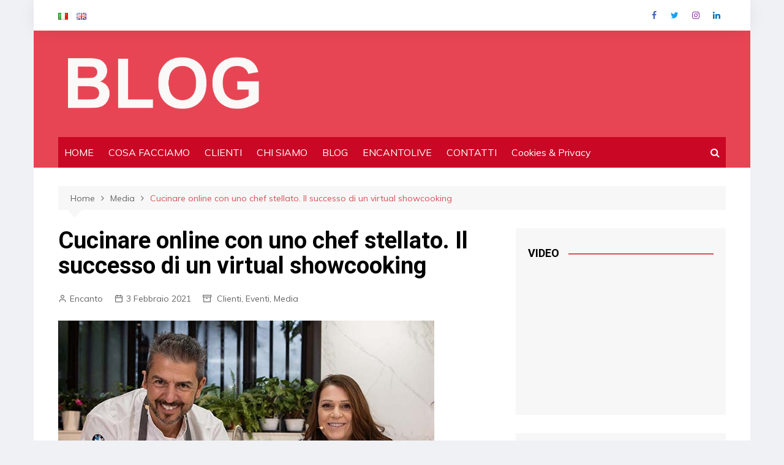

--- FILE ---
content_type: text/html; charset=UTF-8
request_url: http://www.encanto.biz/blog/cucinare-con-un-chef-stellato-in-videoconferenza-come-si-organizza-un-virtual-showcooking-di-successo/
body_size: 10493
content:
		<!doctype html>
		<html lang="it-IT">
	 	<head>
		<meta charset="UTF-8">
		<meta name="viewport" content="width=device-width, initial-scale=1">
		<link rel="profile" href="http://gmpg.org/xfn/11">
		<meta name='robots' content='index, follow, max-image-preview:large, max-snippet:-1, max-video-preview:-1' />

	<!-- This site is optimized with the Yoast SEO plugin v16.2 - https://yoast.com/wordpress/plugins/seo/ -->
	<title>Cucinare online con uno chef stellato. Il successo di un virtual showcooking - Encanto PR Blog</title>
	<link rel="canonical" href="https://www.encanto.biz/blog/cucinare-con-un-chef-stellato-in-videoconferenza-come-si-organizza-un-virtual-showcooking-di-successo/" />
	<meta property="og:locale" content="it_IT" />
	<meta property="og:type" content="article" />
	<meta property="og:title" content="Cucinare online con uno chef stellato. Il successo di un virtual showcooking - Encanto PR Blog" />
	<meta property="og:description" content="Anche quest’anno, nonostante le difficoltà legate al Covid, AT Korea, dipartimento del Ministero dell’Agricoltura coreano," />
	<meta property="og:url" content="https://www.encanto.biz/blog/cucinare-con-un-chef-stellato-in-videoconferenza-come-si-organizza-un-virtual-showcooking-di-successo/" />
	<meta property="og:site_name" content="Encanto PR Blog" />
	<meta property="article:published_time" content="2021-02-03T09:24:39+00:00" />
	<meta property="article:modified_time" content="2021-04-08T11:15:37+00:00" />
	<meta property="og:image" content="http://www.encanto.biz/blog/wp-content/uploads/2021/03/AT-Corea-Berton-Peronaci.jpg" />
	<meta property="og:image:width" content="614" />
	<meta property="og:image:height" content="409" />
	<meta name="twitter:card" content="summary_large_image" />
	<meta name="twitter:label1" content="Scritto da">
	<meta name="twitter:data1" content="Encanto">
	<meta name="twitter:label2" content="Tempo di lettura stimato">
	<meta name="twitter:data2" content="2 minuti">
	<script type="application/ld+json" class="yoast-schema-graph">{"@context":"https://schema.org","@graph":[{"@type":"WebSite","@id":"http://www.encanto.biz/blog/#website","url":"http://www.encanto.biz/blog/","name":"Encanto PR Blog","description":"The business value of your good stories","potentialAction":[{"@type":"SearchAction","target":"http://www.encanto.biz/blog/?s={search_term_string}","query-input":"required name=search_term_string"}],"inLanguage":"it-IT"},{"@type":"ImageObject","@id":"https://www.encanto.biz/blog/cucinare-con-un-chef-stellato-in-videoconferenza-come-si-organizza-un-virtual-showcooking-di-successo/#primaryimage","inLanguage":"it-IT","url":"https://www.encanto.biz/blog/wp-content/uploads/2021/03/AT-Corea-Berton-Peronaci.jpg","contentUrl":"https://www.encanto.biz/blog/wp-content/uploads/2021/03/AT-Corea-Berton-Peronaci.jpg","width":614,"height":409,"caption":"Encanto_foto evento Peronaci e Berton"},{"@type":"WebPage","@id":"https://www.encanto.biz/blog/cucinare-con-un-chef-stellato-in-videoconferenza-come-si-organizza-un-virtual-showcooking-di-successo/#webpage","url":"https://www.encanto.biz/blog/cucinare-con-un-chef-stellato-in-videoconferenza-come-si-organizza-un-virtual-showcooking-di-successo/","name":"Cucinare online con uno chef stellato. Il successo di un virtual showcooking - Encanto PR Blog","isPartOf":{"@id":"http://www.encanto.biz/blog/#website"},"primaryImageOfPage":{"@id":"https://www.encanto.biz/blog/cucinare-con-un-chef-stellato-in-videoconferenza-come-si-organizza-un-virtual-showcooking-di-successo/#primaryimage"},"datePublished":"2021-02-03T09:24:39+00:00","dateModified":"2021-04-08T11:15:37+00:00","author":{"@id":"http://www.encanto.biz/blog/#/schema/person/cda125db4047344d9c95b1075092385b"},"breadcrumb":{"@id":"https://www.encanto.biz/blog/cucinare-con-un-chef-stellato-in-videoconferenza-come-si-organizza-un-virtual-showcooking-di-successo/#breadcrumb"},"inLanguage":"it-IT","potentialAction":[{"@type":"ReadAction","target":["https://www.encanto.biz/blog/cucinare-con-un-chef-stellato-in-videoconferenza-come-si-organizza-un-virtual-showcooking-di-successo/"]}]},{"@type":"BreadcrumbList","@id":"https://www.encanto.biz/blog/cucinare-con-un-chef-stellato-in-videoconferenza-come-si-organizza-un-virtual-showcooking-di-successo/#breadcrumb","itemListElement":[{"@type":"ListItem","position":1,"item":{"@type":"WebPage","@id":"http://www.encanto.biz/blog/","url":"http://www.encanto.biz/blog/","name":"Home"}},{"@type":"ListItem","position":2,"item":{"@id":"https://www.encanto.biz/blog/cucinare-con-un-chef-stellato-in-videoconferenza-come-si-organizza-un-virtual-showcooking-di-successo/#webpage"}}]},{"@type":"Person","@id":"http://www.encanto.biz/blog/#/schema/person/cda125db4047344d9c95b1075092385b","name":"Encanto","sameAs":["http://www.encanto.biz/blog"]}]}</script>
	<!-- / Yoast SEO plugin. -->


<link rel='dns-prefetch' href='//fonts.googleapis.com' />
<link rel='dns-prefetch' href='//s.w.org' />
<link rel="alternate" type="application/rss+xml" title="Encanto PR Blog &raquo; Feed" href="https://www.encanto.biz/blog/feed/" />
<link rel="alternate" type="application/rss+xml" title="Encanto PR Blog &raquo; Feed dei commenti" href="https://www.encanto.biz/blog/comments/feed/" />
<link rel="alternate" type="application/rss+xml" title="Encanto PR Blog &raquo; Cucinare online con uno chef stellato. Il successo di un virtual showcooking Feed dei commenti" href="https://www.encanto.biz/blog/cucinare-con-un-chef-stellato-in-videoconferenza-come-si-organizza-un-virtual-showcooking-di-successo/feed/" />
		<script type="text/javascript">
			window._wpemojiSettings = {"baseUrl":"https:\/\/s.w.org\/images\/core\/emoji\/13.0.1\/72x72\/","ext":".png","svgUrl":"https:\/\/s.w.org\/images\/core\/emoji\/13.0.1\/svg\/","svgExt":".svg","source":{"concatemoji":"http:\/\/www.encanto.biz\/blog\/wp-includes\/js\/wp-emoji-release.min.js?ver=5.7.14"}};
			!function(e,a,t){var n,r,o,i=a.createElement("canvas"),p=i.getContext&&i.getContext("2d");function s(e,t){var a=String.fromCharCode;p.clearRect(0,0,i.width,i.height),p.fillText(a.apply(this,e),0,0);e=i.toDataURL();return p.clearRect(0,0,i.width,i.height),p.fillText(a.apply(this,t),0,0),e===i.toDataURL()}function c(e){var t=a.createElement("script");t.src=e,t.defer=t.type="text/javascript",a.getElementsByTagName("head")[0].appendChild(t)}for(o=Array("flag","emoji"),t.supports={everything:!0,everythingExceptFlag:!0},r=0;r<o.length;r++)t.supports[o[r]]=function(e){if(!p||!p.fillText)return!1;switch(p.textBaseline="top",p.font="600 32px Arial",e){case"flag":return s([127987,65039,8205,9895,65039],[127987,65039,8203,9895,65039])?!1:!s([55356,56826,55356,56819],[55356,56826,8203,55356,56819])&&!s([55356,57332,56128,56423,56128,56418,56128,56421,56128,56430,56128,56423,56128,56447],[55356,57332,8203,56128,56423,8203,56128,56418,8203,56128,56421,8203,56128,56430,8203,56128,56423,8203,56128,56447]);case"emoji":return!s([55357,56424,8205,55356,57212],[55357,56424,8203,55356,57212])}return!1}(o[r]),t.supports.everything=t.supports.everything&&t.supports[o[r]],"flag"!==o[r]&&(t.supports.everythingExceptFlag=t.supports.everythingExceptFlag&&t.supports[o[r]]);t.supports.everythingExceptFlag=t.supports.everythingExceptFlag&&!t.supports.flag,t.DOMReady=!1,t.readyCallback=function(){t.DOMReady=!0},t.supports.everything||(n=function(){t.readyCallback()},a.addEventListener?(a.addEventListener("DOMContentLoaded",n,!1),e.addEventListener("load",n,!1)):(e.attachEvent("onload",n),a.attachEvent("onreadystatechange",function(){"complete"===a.readyState&&t.readyCallback()})),(n=t.source||{}).concatemoji?c(n.concatemoji):n.wpemoji&&n.twemoji&&(c(n.twemoji),c(n.wpemoji)))}(window,document,window._wpemojiSettings);
		</script>
		<style type="text/css">
img.wp-smiley,
img.emoji {
	display: inline !important;
	border: none !important;
	box-shadow: none !important;
	height: 1em !important;
	width: 1em !important;
	margin: 0 .07em !important;
	vertical-align: -0.1em !important;
	background: none !important;
	padding: 0 !important;
}
</style>
	<link rel='stylesheet' id='wp-block-library-css'  href='http://www.encanto.biz/blog/wp-includes/css/dist/block-library/style.min.css?ver=5.7.14' type='text/css' media='all' />
<link rel='stylesheet' id='wp-block-library-theme-css'  href='http://www.encanto.biz/blog/wp-includes/css/dist/block-library/theme.min.css?ver=5.7.14' type='text/css' media='all' />
<link rel='stylesheet' id='cream-magazine-style-css'  href='http://www.encanto.biz/blog/wp-content/themes/cream-magazine/style.css?ver=2.1.0' type='text/css' media='all' />
<link rel='stylesheet' id='cream-magazine-fonts-css'  href='https://fonts.googleapis.com/css?family=Roboto%3A400%2C400i%2C500%2C500i%2C700%2C700i%7CMuli%3A400%2C400i%2C600%2C600i%2C700%2C700i%2C800%2C800i&#038;subset=latin%2Clatin-ext&#038;ver=5.7.14' type='text/css' media='all' />
<link rel='stylesheet' id='cream-magazine-main-css'  href='http://www.encanto.biz/blog/wp-content/themes/cream-magazine/assets/dist/css/main.css?ver=2.1.0' type='text/css' media='all' />
<script type='text/javascript' src='http://www.encanto.biz/blog/wp-includes/js/jquery/jquery.min.js?ver=3.5.1' id='jquery-core-js'></script>
<script type='text/javascript' src='http://www.encanto.biz/blog/wp-includes/js/jquery/jquery-migrate.min.js?ver=3.3.2' id='jquery-migrate-js'></script>
<link rel="https://api.w.org/" href="https://www.encanto.biz/blog/wp-json/" /><link rel="alternate" type="application/json" href="https://www.encanto.biz/blog/wp-json/wp/v2/posts/964" /><link rel="EditURI" type="application/rsd+xml" title="RSD" href="https://www.encanto.biz/blog/xmlrpc.php?rsd" />
<link rel="wlwmanifest" type="application/wlwmanifest+xml" href="http://www.encanto.biz/blog/wp-includes/wlwmanifest.xml" /> 
<meta name="generator" content="WordPress 5.7.14" />
<link rel='shortlink' href='https://www.encanto.biz/blog/?p=964' />
<link rel="alternate" type="application/json+oembed" href="https://www.encanto.biz/blog/wp-json/oembed/1.0/embed?url=https%3A%2F%2Fwww.encanto.biz%2Fblog%2Fcucinare-con-un-chef-stellato-in-videoconferenza-come-si-organizza-un-virtual-showcooking-di-successo%2F" />
<link rel="alternate" type="text/xml+oembed" href="https://www.encanto.biz/blog/wp-json/oembed/1.0/embed?url=https%3A%2F%2Fwww.encanto.biz%2Fblog%2Fcucinare-con-un-chef-stellato-in-videoconferenza-come-si-organizza-un-virtual-showcooking-di-successo%2F&#038;format=xml" />
<!-- Global site tag (gtag.js) - Google Analytics -->
<script async src="https://www.googletagmanager.com/gtag/js?id=UA-126904105-1"></script>
<script>
  window.dataLayer = window.dataLayer || [];
  function gtag(){dataLayer.push(arguments);}
  gtag('js', new Date());

  gtag('config', 'UA-126904105-1');
</script><link rel="pingback" href="http://www.encanto.biz/blog/xmlrpc.php">		<style>
							button,
				input[type="button"],
				input[type="reset"],
				input[type="submit"],
				.primary-navigation > ul > li.home-btn,
				.cm_header_lay_three .primary-navigation > ul > li.home-btn,
				.news_ticker_wrap .ticker_head,
				#toTop,
				.section-title h2::after,
				.sidebar-widget-area .widget .widget-title h2::after,
				.footer-widget-container .widget .widget-title h2::after,
				#comments div#respond h3#reply-title::after,
				#comments h2.comments-title:after,
				.post_tags a,
				.owl-carousel .owl-nav button.owl-prev, 
				.owl-carousel .owl-nav button.owl-next,
				.cm_author_widget .author-detail-link a,
				.error_foot form input[type="submit"], 
				.widget_search form input[type="submit"],
				.header-search-container input[type="submit"],
				.trending_widget_carousel .owl-dots button.owl-dot,
				.pagination .page-numbers.current,
				.post-navigation .nav-links .nav-previous a, 
				.post-navigation .nav-links .nav-next a,
				#comments form input[type="submit"],
				footer .widget.widget_search form input[type="submit"]:hover,
				.widget_product_search .woocommerce-product-search button[type="submit"],
				.woocommerce ul.products li.product .button,
				.woocommerce .woocommerce-pagination ul.page-numbers li span.current,
				.woocommerce .product div.summary .cart button.single_add_to_cart_button,
				.woocommerce .product div.woocommerce-tabs div.panel #reviews #review_form_wrapper .comment-form p.form-submit .submit,
				.woocommerce .product section.related > h2::after,
				.woocommerce .cart .button:hover, 
				.woocommerce .cart .button:focus, 
				.woocommerce .cart input.button:hover, 
				.woocommerce .cart input.button:focus, 
				.woocommerce #respond input#submit:hover, 
				.woocommerce #respond input#submit:focus, 
				.woocommerce button.button:hover, 
				.woocommerce button.button:focus, 
				.woocommerce input.button:hover, 
				.woocommerce input.button:focus,
				.woocommerce #respond input#submit.alt:hover, 
				.woocommerce a.button.alt:hover, 
				.woocommerce button.button.alt:hover, 
				.woocommerce input.button.alt:hover,
				.woocommerce a.remove:hover,
				.woocommerce-account .woocommerce-MyAccount-navigation ul li.is-active a,
				.woocommerce a.button:hover, 
				.woocommerce a.button:focus,
				.widget_product_tag_cloud .tagcloud a:hover, 
				.widget_product_tag_cloud .tagcloud a:focus,
				.woocommerce .widget_price_filter .price_slider_wrapper .ui-slider .ui-slider-handle,
				.error_page_top_portion,
				.primary-navigation ul li a span.menu-item-description {

					background-color: #d55258;
				}
				

				a:hover,
				.post_title h2 a:hover,
				.post_title h2 a:focus,
				.post_meta li a:hover,
				.post_meta li a:focus,
				ul.social-icons li a[href*=".com"]:hover::before,
				.ticker_carousel .owl-nav button.owl-prev i, 
				.ticker_carousel .owl-nav button.owl-next i,
				.news_ticker_wrap .ticker_items .item a:hover,
				.news_ticker_wrap .ticker_items .item a:focus,
				.cm_banner .post_title h2 a:hover,
				.cm_banner .post_meta li a:hover,
				.cm_middle_post_widget_one .post_title h2 a:hover, 
				.cm_middle_post_widget_one .post_meta li a:hover,
				.cm_middle_post_widget_three .post_thumb .post-holder a:hover,
				.cm_middle_post_widget_three .post_thumb .post-holder a:focus,
				.cm_middle_post_widget_six .middle_widget_six_carousel .item .card .card_content a:hover, 
				.cm_middle_post_widget_six .middle_widget_six_carousel .item .card .card_content a:focus,
				.cm_post_widget_twelve .card .post-holder a:hover, 
				.cm_post_widget_twelve .card .post-holder a:focus,
				.cm_post_widget_seven .card .card_content a:hover, 
				.cm_post_widget_seven .card .card_content a:focus,
				.copyright_section a:hover,
				.footer_nav ul li a:hover,
				.breadcrumb ul li:last-child span,
				.pagination .page-numbers:hover,
				#comments ol.comment-list li article footer.comment-meta .comment-metadata span.edit-link a:hover,
				#comments ol.comment-list li article .reply a:hover,
				.social-share ul li a:hover,
				ul.social-icons li a:hover,
				ul.social-icons li a:focus,
				.woocommerce ul.products li.product a:hover,
				.woocommerce ul.products li.product .price,
				.woocommerce .woocommerce-pagination ul.page-numbers li a.page-numbers:hover,
				.woocommerce div.product p.price, 
				.woocommerce div.product span.price,
				.video_section .video_details .post_title h2 a:hover,
				.primary-navigation.dark li a:hover,
				footer .footer_inner a:hover,
				.footer-widget-container ul.post_meta li:hover span, 
				.footer-widget-container ul.post_meta li:hover a,
				ul.post_meta li a:hover,
				.cm-post-widget-two .big-card .post-holder .post_title h2 a:hover,
				.cm-post-widget-two .big-card .post_meta li a:hover,
				.copyright_section .copyrights a,
				.breadcrumb ul li a:hover, 
				.breadcrumb ul li a:hover span {

					color: #d55258;
				}
				
				.ticker_carousel .owl-nav button.owl-prev, 
				.ticker_carousel .owl-nav button.owl-next,
				.error_foot form input[type="submit"], 
				.widget_search form input[type="submit"],
				.pagination .page-numbers:hover,
				#comments form input[type="submit"],
				.social-share ul li a:hover,
				.header-search-container .search-form-entry,
				.widget_product_search .woocommerce-product-search button[type="submit"],
				.woocommerce .woocommerce-pagination ul.page-numbers li span.current,
				.woocommerce .woocommerce-pagination ul.page-numbers li a.page-numbers:hover,
				.woocommerce a.remove:hover,
				.ticker_carousel .owl-nav button.owl-prev:hover, 
				.ticker_carousel .owl-nav button.owl-next:hover,
				footer .widget.widget_search form input[type="submit"]:hover,
				.trending_widget_carousel .owl-dots button.owl-dot,
				.the_content blockquote,
				.widget_tag_cloud .tagcloud a:hover {

					border-color: #d55258;
				}
								header .mask {
					background-color: rgba(0,0,0,0.2);
				}
								header.cm-header-style-one {

					background-image: url(http://www.encanto.biz/blog/wp-content/uploads/2023/06/cropped-baseintro-SFONDO.jpg);
				}
								.site-description {

					color: #ffffff;
				}
								body {

					font-family: Muli;
				}
								h1, 
				h2, 
				h3, 
				h4, 
				h5, 
				h6, 
				.site-title {

					font-family: Roboto;
				}
									.entry_cats ul.post-categories li a {

						background-color: #d55258;
					}
										.entry_cats ul.post-categories li a {

						color: #fff;
					}
										.entry_cats ul.post-categories li a:hover {

						background-color: #dddddd;
					}
										.entry_cats ul.post-categories li a:hover {

						color: #fff;
					}
					
				.the_content a,
				.the_content a {

					color: #d6464b;
				}
								.the_content a:hover,
				.the_content a:hover {

					color: #010101;
				}
							.post-display-grid .card_content .cm-post-excerpt {
				margin-top: 15px;
			}
		</style>
		<style type="text/css">.recentcomments a{display:inline !important;padding:0 !important;margin:0 !important;}</style>		<style type="text/css">
					.site-title a {
				color: #ffffff;
			}

			.site-description {
				color: #ffffff			}
				</style>
		<style type="text/css" id="custom-background-css">
body.custom-background { background-color: #f0f1f4; }
</style>
	<link rel="icon" href="https://www.encanto.biz/blog/wp-content/uploads/2022/09/cropped-image-32x32.jpeg" sizes="32x32" />
<link rel="icon" href="https://www.encanto.biz/blog/wp-content/uploads/2022/09/cropped-image-192x192.jpeg" sizes="192x192" />
<link rel="apple-touch-icon" href="https://www.encanto.biz/blog/wp-content/uploads/2022/09/cropped-image-180x180.jpeg" />
<meta name="msapplication-TileImage" content="https://www.encanto.biz/blog/wp-content/uploads/2022/09/cropped-image-270x270.jpeg" />
		<style type="text/css" id="wp-custom-css">
			.primary-navigation.dark {
    background: #ca0724;
}		</style>
			</head>
 	 		<body class="post-template-default single single-post postid-964 single-format-standard custom-background wp-custom-logo wp-embed-responsive right-sidebar boxed">
                        <a class="skip-link screen-reader-text" href="#content">Salta al contenuto</a>
         		<div class="page-wrapper">
 	<header class="general-header cm-header-style-one">
            <div class="top-header">
            <div class="cm-container">
                <div class="row">
                    <div class="cm-col-lg-8 cm-col-md-7 cm-col-12">
                        <div class="top-header-left">
                            <ul id="menu-selettore-lingua" class="menu"><li id="menu-item-766-it" class="lang-item lang-item-1910 lang-item-it current-lang lang-item-first menu-item menu-item-type-custom menu-item-object-custom menu-item-766-it"><a href="https://www.encanto.biz/blog/cucinare-con-un-chef-stellato-in-videoconferenza-come-si-organizza-un-virtual-showcooking-di-successo/" hreflang="it-IT" lang="it-IT"><img src="[data-uri]" alt="Italiano" width="16" height="11" style="width: 16px; height: 11px;" /></a></li>
<li id="menu-item-766-en" class="lang-item lang-item-1913 lang-item-en no-translation menu-item menu-item-type-custom menu-item-object-custom menu-item-766-en"><a href="http://www.encanto.biz/blog/en/" hreflang="en-GB" lang="en-GB"><img src="[data-uri]" alt="English" width="16" height="11" style="width: 16px; height: 11px;" /></a></li>
</ul>                        </div><!-- .top-header-left -->
                    </div><!-- col -->
                    <div class="cm-col-lg-4 cm-col-md-5 cm-col-12">
                        <div class="top-header-social-links">
                             		<ul class="social-icons">
 			 				<li><a href="https://www.facebook.com/encantopr/" target="_blank">Facebook</a></li>
 				            
            	<li><a href="https://twitter.com/encanto_pr" target="_blank">Twitter</a></li>
            	       
            	<li><a href="https://www.instagram.com/encanto_pr/" target="_blank">Instagram</a></li>
            	       
            	<li><a href="https://it.linkedin.com/company/encanto-public-relations" target="_blank">LinkedIn</a></li>
            	       
        </ul>
 		                        </div><!-- .top-header-social-links -->
                    </div><!-- .col -->
                </div><!-- .row -->
            </div><!-- .cm-container -->
        </div><!-- .top-header -->
        <div class="cm-container">
        <div class="logo-container">
            <div class="row align-items-center">
                <div class="cm-col-lg-4 cm-col-12">
                     		<div class="logo">
 			<a href="http://www.encanto.biz/blog/" class="custom-logo-link" rel="home"><img width="909" height="302" src="https://www.encanto.biz/blog/wp-content/uploads/2023/06/cropped-BLOG.png" class="custom-logo" alt="Encanto PR Blog" srcset="https://www.encanto.biz/blog/wp-content/uploads/2023/06/cropped-BLOG.png 909w, https://www.encanto.biz/blog/wp-content/uploads/2023/06/cropped-BLOG-300x100.png 300w, https://www.encanto.biz/blog/wp-content/uploads/2023/06/cropped-BLOG-768x255.png 768w" sizes="(max-width: 909px) 100vw, 909px" /></a>        </div><!-- .logo -->
 		                </div><!-- .col -->
                            </div><!-- .row -->
        </div><!-- .logo-container -->
        <nav class="main-navigation">
            <div id="main-nav" class="primary-navigation">
                <ul id="menu-menu-principale" class=""><li id="menu-item-401" class="menu-item menu-item-type-custom menu-item-object-custom menu-item-401"><a href="http://www.encanto.biz/">HOME</a></li>
<li id="menu-item-1362" class="menu-item menu-item-type-custom menu-item-object-custom menu-item-1362"><a href="http://www.encanto.biz/cosa-facciamo">COSA FACCIAMO</a></li>
<li id="menu-item-1363" class="menu-item menu-item-type-custom menu-item-object-custom menu-item-1363"><a href="http://www.encanto.biz/clienti">CLIENTI</a></li>
<li id="menu-item-1364" class="menu-item menu-item-type-custom menu-item-object-custom menu-item-1364"><a href="http://www.encanto.biz/chi-siamo">CHI SIAMO</a></li>
<li id="menu-item-1365" class="menu-item menu-item-type-custom menu-item-object-custom menu-item-home menu-item-1365"><a href="http://www.encanto.biz/blog/">BLOG</a></li>
<li id="menu-item-1503" class="menu-item menu-item-type-custom menu-item-object-custom menu-item-1503"><a href="http://encantolive.it">ENCANTOLIVE</a></li>
<li id="menu-item-402" class="menu-item menu-item-type-custom menu-item-object-custom menu-item-402"><a href="http://www.encanto.biz/contatti">CONTATTI</a></li>
<li id="menu-item-905" class="menu-item menu-item-type-custom menu-item-object-custom menu-item-905"><a href="http://www.encanto.biz/cookies-e-privacy">Cookies &#038; Privacy</a></li>
</ul>            </div><!-- .primary-navigation -->
            <div class="header-search-container">
                <div class="search-form-entry">
                    <form role="search" class="cm-search-form" method="get" action="http://www.encanto.biz/blog/"><input type="search" name="s" placeholder="Scrivi qui" value"" ><button type="submit" class="cm-submit-btn"><i class="feather icon-search"></i></button></form>                </div><!-- // search-form-entry -->
            </div><!-- .search-container -->
        </nav><!-- .main-navigation -->
    </div><!-- .cm-container -->
</header><!-- .general-header --> 		<div id="content" class="site-content">
		    <div class="cm-container">
        <div class="inner-page-wrapper">
            <div id="primary" class="content-area">
                <main id="main" class="site-main">
                    <div class="cm_post_page_lay_wrap">
                                    <div class="breadcrumb  default-breadcrumb">
                <nav role="navigation" aria-label="Breadcrumb" class="breadcrumb-trail breadcrumbs" itemprop="breadcrumb"><ul class="trail-items" itemscope itemtype="http://schema.org/BreadcrumbList"><meta name="numberOfItems" content="3" /><meta name="itemListOrder" content="Ascending" /><li itemprop="itemListElement" itemscope itemtype="http://schema.org/ListItem" class="trail-item trail-begin"><a href="http://www.encanto.biz/blog/" rel="home" itemprop="item"><span itemprop="name">Home</span></a><meta itemprop="position" content="1" /></li><li itemprop="itemListElement" itemscope itemtype="http://schema.org/ListItem" class="trail-item"><a href="https://www.encanto.biz/blog/category/media/" itemprop="item"><span itemprop="name">Media</span></a><meta itemprop="position" content="2" /></li><li itemprop="itemListElement" itemscope itemtype="http://schema.org/ListItem" class="trail-item trail-end"><a href="https://www.encanto.biz/blog/cucinare-con-un-chef-stellato-in-videoconferenza-come-si-organizza-un-virtual-showcooking-di-successo" itemprop="item"><span itemprop="name">Cucinare online con uno chef stellato. Il successo di un virtual showcooking</span></a><meta itemprop="position" content="3" /></li></ul></nav>            </div>
                                    <div class="single-container">
                            <div class="row">  
                                <div class="cm-col-lg-8 cm-col-12 sticky_portion">
                                    <div class="content-entry">
	<article id="post-964" class="post-detail post-964 post type-post status-publish format-standard has-post-thumbnail hentry category-clienti category-eventi category-media">
	    <div class="the_title">
	        <h1>Cucinare online con uno chef stellato. Il successo di un virtual showcooking</h1>
	    </div><!-- .the_title -->
	    			<div class="cm-post-meta">
				<ul class="post_meta">
									        	<li class="post_author">
				        		<a href="https://www.encanto.biz/blog/author/admin/">Encanto</a>
				            </li><!-- .post_author -->
				        					            <li class="posted_date">
				            	<a href="https://www.encanto.biz/blog/cucinare-con-un-chef-stellato-in-videoconferenza-come-si-organizza-un-virtual-showcooking-di-successo/"><time class="entry-date published" datetime="2021-02-03T10:24:39+01:00">3 Febbraio 2021</time></a>
				           	</li><!-- .posted_date -->
				           									<li class="entry_cats">
									<a href="https://www.encanto.biz/blog/category/clienti/" rel="category tag">Clienti</a>, <a href="https://www.encanto.biz/blog/category/eventi/" rel="category tag">Eventi</a>, <a href="https://www.encanto.biz/blog/category/media/" rel="category tag">Media</a>								</li><!-- .entry_cats -->
										        </ul><!-- .post_meta -->
		    </div><!-- .meta -->
				    				<div class="post_thumb">
					<figure>
					<img width="614" height="409" src="https://www.encanto.biz/blog/wp-content/uploads/2021/03/AT-Corea-Berton-Peronaci.jpg" class="attachment-full size-full wp-post-image" alt="Cucinare online con uno chef stellato. Il successo di un virtual showcooking" loading="lazy" srcset="https://www.encanto.biz/blog/wp-content/uploads/2021/03/AT-Corea-Berton-Peronaci.jpg 614w, https://www.encanto.biz/blog/wp-content/uploads/2021/03/AT-Corea-Berton-Peronaci-300x200.jpg 300w" sizes="(max-width: 614px) 100vw, 614px" />					</figure>
				</div>
					    <div class="the_content">
	    	
<p>Anche quest’anno, nonostante le difficoltà legate al Covid, <a href="http://www.athongkong.com/">AT Korea</a>, dipartimento del Ministero dell’Agricoltura coreano, ci ha affidato  il compito di organizzare uno showcooking per valorizzare alcuni prodotti del Paese asiatico attualmente disponibili anche nei supermercati italiani. E naturalmente non poteva che essere on line.</p>



<p>La richiesta era di creare un <a href="http://encanto.biz/cosa-facciamo">evento “virtuale”</a> ma allo stesso tempo “esperienziale”, che puntasse sulle contaminazioni culinarie italo coreane e che avvicinasse in modo soft il nostro palato ai sapori del paese asiatico: <strong>coinvolgere attivamente più persone</strong> nella realizzazione di ricette italiane impreziosite da eccellenze coreane.</p>



<p>Per questo abbiamo pensato ad un format particolare che prevedesse la presenza, intorno ai fornelli, di uno chef stellato, <strong>Andrea Berton, insieme alla food influencer Sonia Peronaci</strong> che, grazie alla sua grande capacità divulgativa sui social, era in grado di raccontare e spiegare in maniera semplice la tecnica elaborata delle ricette, appositamente ideate dallo chef, per il virtual showcooking.</p>



<p>Collegati in videoconferenza, 20 appassionati di cucina hanno eseguito “live” le ricette interagendo e intervenendo, con lo chef e l’influencer, per chiarire i loro dubbi e avere ulteriori consigli. Per preparare all’evento social i partecipanti, che avevamo selezionato secondo le richieste del cliente, &nbsp;abbiamo inviato in anticipo direttamente a casa una scatola con le ricette e i prodotti che sarebbero serviti per&nbsp; i piatti.</p>



<p>“Tra i tanti chef  è stato scelto Andrea Berton, perché di lui apprezziamo  la sua grande capacità di trattare le materie prime &#8211;  afferma <strong>Roberto Gazzini, co-founder di Encanto Public Relation</strong>s &#8211;  e abbiamo puntato su una location che rispondesse alle esigenze tecniche e logistiche di un virtual cooking show che sarebbe stato live e la Sonia Factory, lo spazio perfettamente allestito dove Sonia Peronaci lavora con la sua redazione, è ideale”.</p>



<p><strong>La regia dell’evento è stata fondamentale</strong>: la collaborazione in cucina tra i due testimonial ha prodotto una presentazione delle ricette meno statica e l’elevata interazione delle persone collegate in diretta ha confermato un buon coinvolgimento da parte di tutti i partecipanti.</p>



<p>Andrea Berton ha preparato un risotto, piatto tipico della cucina italiana, con alghe e olio di sesamo, e, come secondo piatto, un merluzzo appoggiato su un letto di ramen coreano, accompagnato da cime di rapa e una cialda di zafferano.</p>
	    </div><!-- .the_content -->
	    	</article><!-- #post-964 -->
</div><!-- .content-entry -->
	<nav class="navigation post-navigation" role="navigation" aria-label="Articoli">
		<h2 class="screen-reader-text">Navigazione articoli</h2>
		<div class="nav-links"><div class="nav-previous"><a href="https://www.encanto.biz/blog/i-punti-di-vista-di-due-specialisti-delle-relazioni-pubbliche-sul-clamore-della-copertina-di-vogue-di-kamala-harris/" rel="prev">Precedente</a></div><div class="nav-next"><a href="https://www.encanto.biz/blog/aziende-e-giornalismo-lufficio-stampa-resta-il-servizio-piu-richiesto-dal-70-dei-clienti-anche-nellera-della-comunicazione-digital/" rel="next">Successivo</a></div></div>
	</nav>                                </div><!-- .col -->
                                <div class="cm-col-lg-4 cm-col-12 sticky_portion">
	<aside id="secondary" class="sidebar-widget-area">
		<div id="custom_html-3" class="widget_text widget widget_custom_html"><div class="widget-title"><h2>VIDEO</h2></div><div class="textwidget custom-html-widget"><iframe width="560" height="185" src="https://www.youtube.com/embed/8hIXfIa6ugI" frameborder="0" allow="accelerometer; autoplay; clipboard-write; encrypted-media; gyroscope; picture-in-picture" allowfullscreen></iframe></div></div><div id="media_image-4" class="widget widget_media_image"><div class="widget-title"><h2>NEWSLETTER</h2></div><a href="https://adxc.emailsp.com/f/rnl.aspx/?fgl=pwtwyx.cfe=q4z-ga=qwuxz5a0&#038;:=a0ee:h3/ai&#038;x=pv&#038;5fc&#038;x=pp&#038;sw8h51bnbaf9&#038;e_c6d=twsoNCLM"><img width="300" height="158" src="https://www.encanto.biz/blog/wp-content/uploads/2023/06/NEWSLETTER-300x158.jpg" class="image wp-image-1868  attachment-medium size-medium" alt="" loading="lazy" style="max-width: 100%; height: auto;" srcset="https://www.encanto.biz/blog/wp-content/uploads/2023/06/NEWSLETTER-300x158.jpg 300w, https://www.encanto.biz/blog/wp-content/uploads/2023/06/NEWSLETTER.jpg 426w" sizes="(max-width: 300px) 100vw, 300px" /></a></div><div id="media_image-3" class="widget widget_media_image"><div class="widget-title"><h2>LINKEDIN</h2></div><a href="http://www.linkedin.com/company/888797?trk=tyah"><img width="300" height="56" src="https://www.encanto.biz/blog/wp-content/uploads/2020/10/linkedin3-300x56.png" class="image wp-image-425  attachment-medium size-medium" alt="" loading="lazy" style="max-width: 100%; height: auto;" srcset="https://www.encanto.biz/blog/wp-content/uploads/2020/10/linkedin3-300x56.png 300w, https://www.encanto.biz/blog/wp-content/uploads/2020/10/linkedin3.png 427w" sizes="(max-width: 300px) 100vw, 300px" /></a></div><div id="media_image-5" class="widget widget_media_image"><div class="widget-title"><h2>ENCANTO LIVE</h2></div><a href="http://encantolive.it"><img width="300" height="82" src="https://www.encanto.biz/blog/wp-content/uploads/2021/09/ENCANTO-LIVE_OK-300x82.jpg" class="image wp-image-1501  attachment-medium size-medium" alt="" loading="lazy" style="max-width: 100%; height: auto;" srcset="https://www.encanto.biz/blog/wp-content/uploads/2021/09/ENCANTO-LIVE_OK-300x82.jpg 300w, https://www.encanto.biz/blog/wp-content/uploads/2021/09/ENCANTO-LIVE_OK.jpg 340w" sizes="(max-width: 300px) 100vw, 300px" /></a></div>	</aside><!-- #secondary -->
</div><!-- .col.sticky_portion -->                            </div><!-- .row -->
                        </div><!-- .single-container -->
                    </div><!-- .cm_post_page_lay_wrap -->
                </main><!-- #main.site-main -->
            </div><!-- #primary.content-area -->
        </div><!-- .inner-page-wrapper -->
    </div><!-- .cm-container -->
    	</div><!-- #content.site-content -->
	 		<footer class="footer">
	        <div class="footer_inner">
	            <div class="cm-container">
 		 		<div class="row footer-widget-container">
 		        <div class="cm-col-lg-4 cm-col-12">
            <div class="blocks">
                            </div><!-- .blocks -->
        </div><!-- .cm-col-->
		        <div class="cm-col-lg-4 cm-col-12">
            <div class="blocks">
                            </div><!-- .blocks -->
        </div><!-- .cm-col-->
		        <div class="cm-col-lg-4 cm-col-12">
            <div class="blocks">
                            </div><!-- .blocks -->
        </div><!-- .cm-col-->
		 		</div><!-- .row -->
 		 		<div class="copyright_section">
            <div class="row">
 		        <div class="cm-col-lg-7 cm-col-md-6 cm-col-12">
            <div class="copyrights">
            	<p>
            		<span class="copyright-text">Encanto Public Relations - via Mauro Macchi 42, 20124 Milano - Tel.: +39 0266983707</span> Cream Magazine di <a href="https://themebeez.com" rel="designer noopener" target="_blank">Themebeez</a>            	</p>
            </div>
        </div><!-- .col -->
    	 		<div class="cm-col-lg-5 cm-col-md-6 cm-col-12">
	        <div class="footer_nav">
	            	        </div><!-- .footer_nav -->
	    </div><!-- .col -->
	     			</div><!-- .row -->
        </div><!-- .copyright_section -->
 			 			</div><!-- .cm-container -->
	        </div><!-- .footer_inner -->
	    </footer><!-- .footer -->
 		 		</div><!-- .page_wrap -->
 		            <div class="backtoptop">
                <button id="toTop" class="btn btn-info">
                    <i class="fa fa-angle-up" aria-hidden="true"></i>
                </button>
            </div><!-- ./ backtoptop -->
            <script type='text/javascript' id='cream-magazine-bundle-js-extra'>
/* <![CDATA[ */
var cream_magazine_script_obj = {"show_search_icon":"1","show_news_ticker":"","show_banner_slider":"1","show_to_top_btn":"1","enable_image_lazy_load":"","enable_sticky_sidebar":"1","enable_sticky_menu_section":""};
/* ]]> */
</script>
<script type='text/javascript' src='http://www.encanto.biz/blog/wp-content/themes/cream-magazine/assets/dist/js/bundle.min.js?ver=2.1.0' id='cream-magazine-bundle-js'></script>
<script type='text/javascript' src='http://www.encanto.biz/blog/wp-includes/js/wp-embed.min.js?ver=5.7.14' id='wp-embed-js'></script>
            </body>
        </html>
    	